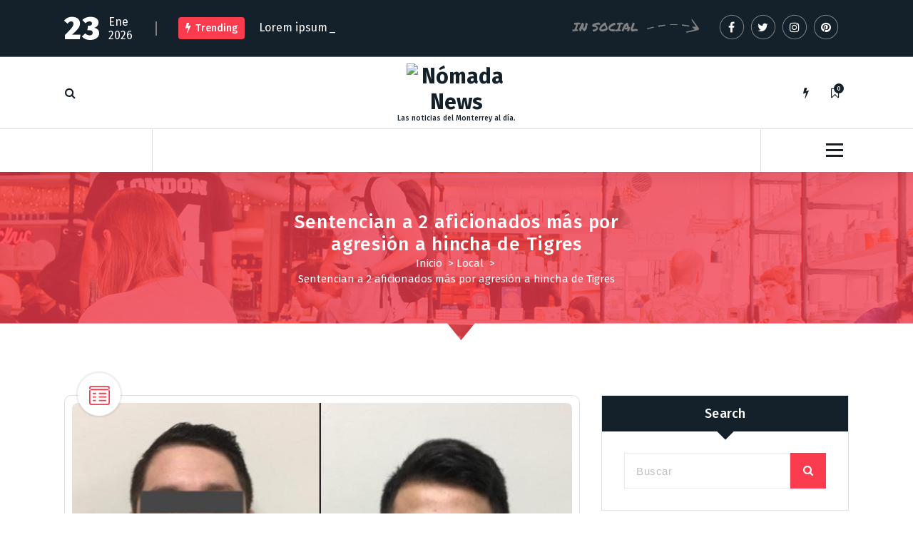

--- FILE ---
content_type: text/html; charset=UTF-8
request_url: https://www.nomada.news/local/sentencian-a-2-aficionados-mas-por-agresion-a-hincha-de-tigres/
body_size: 10738
content:
<!DOCTYPE html>
<html lang="es">
	<head>
		<meta charset="UTF-8">
		<meta name="viewport" content="width=device-width, initial-scale=1">
		<link rel="profile" href="https://gmpg.org/xfn/11">
		
		<title>Sentencian a 2 aficionados más por agresión a hincha de Tigres &#8211; Nómada News</title>
<meta name='robots' content='max-image-preview:large' />
<link rel='dns-prefetch' href='//fonts.googleapis.com' />
<link rel="alternate" type="application/rss+xml" title="Nómada News &raquo; Feed" href="https://www.nomada.news/feed/" />
<link rel="alternate" type="application/rss+xml" title="Nómada News &raquo; RSS de los comentarios" href="https://www.nomada.news/comments/feed/" />
<link rel="alternate" title="oEmbed (JSON)" type="application/json+oembed" href="https://www.nomada.news/wp-json/oembed/1.0/embed?url=https%3A%2F%2Fwww.nomada.news%2Flocal%2Fsentencian-a-2-aficionados-mas-por-agresion-a-hincha-de-tigres%2F" />
<link rel="alternate" title="oEmbed (XML)" type="text/xml+oembed" href="https://www.nomada.news/wp-json/oembed/1.0/embed?url=https%3A%2F%2Fwww.nomada.news%2Flocal%2Fsentencian-a-2-aficionados-mas-por-agresion-a-hincha-de-tigres%2F&#038;format=xml" />
<style id='wp-img-auto-sizes-contain-inline-css' type='text/css'>
img:is([sizes=auto i],[sizes^="auto," i]){contain-intrinsic-size:3000px 1500px}
/*# sourceURL=wp-img-auto-sizes-contain-inline-css */
</style>
<style id='wp-emoji-styles-inline-css' type='text/css'>

	img.wp-smiley, img.emoji {
		display: inline !important;
		border: none !important;
		box-shadow: none !important;
		height: 1em !important;
		width: 1em !important;
		margin: 0 0.07em !important;
		vertical-align: -0.1em !important;
		background: none !important;
		padding: 0 !important;
	}
/*# sourceURL=wp-emoji-styles-inline-css */
</style>
<style id='wp-block-library-inline-css' type='text/css'>
:root{--wp-block-synced-color:#7a00df;--wp-block-synced-color--rgb:122,0,223;--wp-bound-block-color:var(--wp-block-synced-color);--wp-editor-canvas-background:#ddd;--wp-admin-theme-color:#007cba;--wp-admin-theme-color--rgb:0,124,186;--wp-admin-theme-color-darker-10:#006ba1;--wp-admin-theme-color-darker-10--rgb:0,107,160.5;--wp-admin-theme-color-darker-20:#005a87;--wp-admin-theme-color-darker-20--rgb:0,90,135;--wp-admin-border-width-focus:2px}@media (min-resolution:192dpi){:root{--wp-admin-border-width-focus:1.5px}}.wp-element-button{cursor:pointer}:root .has-very-light-gray-background-color{background-color:#eee}:root .has-very-dark-gray-background-color{background-color:#313131}:root .has-very-light-gray-color{color:#eee}:root .has-very-dark-gray-color{color:#313131}:root .has-vivid-green-cyan-to-vivid-cyan-blue-gradient-background{background:linear-gradient(135deg,#00d084,#0693e3)}:root .has-purple-crush-gradient-background{background:linear-gradient(135deg,#34e2e4,#4721fb 50%,#ab1dfe)}:root .has-hazy-dawn-gradient-background{background:linear-gradient(135deg,#faaca8,#dad0ec)}:root .has-subdued-olive-gradient-background{background:linear-gradient(135deg,#fafae1,#67a671)}:root .has-atomic-cream-gradient-background{background:linear-gradient(135deg,#fdd79a,#004a59)}:root .has-nightshade-gradient-background{background:linear-gradient(135deg,#330968,#31cdcf)}:root .has-midnight-gradient-background{background:linear-gradient(135deg,#020381,#2874fc)}:root{--wp--preset--font-size--normal:16px;--wp--preset--font-size--huge:42px}.has-regular-font-size{font-size:1em}.has-larger-font-size{font-size:2.625em}.has-normal-font-size{font-size:var(--wp--preset--font-size--normal)}.has-huge-font-size{font-size:var(--wp--preset--font-size--huge)}.has-text-align-center{text-align:center}.has-text-align-left{text-align:left}.has-text-align-right{text-align:right}.has-fit-text{white-space:nowrap!important}#end-resizable-editor-section{display:none}.aligncenter{clear:both}.items-justified-left{justify-content:flex-start}.items-justified-center{justify-content:center}.items-justified-right{justify-content:flex-end}.items-justified-space-between{justify-content:space-between}.screen-reader-text{border:0;clip-path:inset(50%);height:1px;margin:-1px;overflow:hidden;padding:0;position:absolute;width:1px;word-wrap:normal!important}.screen-reader-text:focus{background-color:#ddd;clip-path:none;color:#444;display:block;font-size:1em;height:auto;left:5px;line-height:normal;padding:15px 23px 14px;text-decoration:none;top:5px;width:auto;z-index:100000}html :where(.has-border-color){border-style:solid}html :where([style*=border-top-color]){border-top-style:solid}html :where([style*=border-right-color]){border-right-style:solid}html :where([style*=border-bottom-color]){border-bottom-style:solid}html :where([style*=border-left-color]){border-left-style:solid}html :where([style*=border-width]){border-style:solid}html :where([style*=border-top-width]){border-top-style:solid}html :where([style*=border-right-width]){border-right-style:solid}html :where([style*=border-bottom-width]){border-bottom-style:solid}html :where([style*=border-left-width]){border-left-style:solid}html :where(img[class*=wp-image-]){height:auto;max-width:100%}:where(figure){margin:0 0 1em}html :where(.is-position-sticky){--wp-admin--admin-bar--position-offset:var(--wp-admin--admin-bar--height,0px)}@media screen and (max-width:600px){html :where(.is-position-sticky){--wp-admin--admin-bar--position-offset:0px}}

/*# sourceURL=wp-block-library-inline-css */
</style><style id='global-styles-inline-css' type='text/css'>
:root{--wp--preset--aspect-ratio--square: 1;--wp--preset--aspect-ratio--4-3: 4/3;--wp--preset--aspect-ratio--3-4: 3/4;--wp--preset--aspect-ratio--3-2: 3/2;--wp--preset--aspect-ratio--2-3: 2/3;--wp--preset--aspect-ratio--16-9: 16/9;--wp--preset--aspect-ratio--9-16: 9/16;--wp--preset--color--black: #000000;--wp--preset--color--cyan-bluish-gray: #abb8c3;--wp--preset--color--white: #ffffff;--wp--preset--color--pale-pink: #f78da7;--wp--preset--color--vivid-red: #cf2e2e;--wp--preset--color--luminous-vivid-orange: #ff6900;--wp--preset--color--luminous-vivid-amber: #fcb900;--wp--preset--color--light-green-cyan: #7bdcb5;--wp--preset--color--vivid-green-cyan: #00d084;--wp--preset--color--pale-cyan-blue: #8ed1fc;--wp--preset--color--vivid-cyan-blue: #0693e3;--wp--preset--color--vivid-purple: #9b51e0;--wp--preset--gradient--vivid-cyan-blue-to-vivid-purple: linear-gradient(135deg,rgb(6,147,227) 0%,rgb(155,81,224) 100%);--wp--preset--gradient--light-green-cyan-to-vivid-green-cyan: linear-gradient(135deg,rgb(122,220,180) 0%,rgb(0,208,130) 100%);--wp--preset--gradient--luminous-vivid-amber-to-luminous-vivid-orange: linear-gradient(135deg,rgb(252,185,0) 0%,rgb(255,105,0) 100%);--wp--preset--gradient--luminous-vivid-orange-to-vivid-red: linear-gradient(135deg,rgb(255,105,0) 0%,rgb(207,46,46) 100%);--wp--preset--gradient--very-light-gray-to-cyan-bluish-gray: linear-gradient(135deg,rgb(238,238,238) 0%,rgb(169,184,195) 100%);--wp--preset--gradient--cool-to-warm-spectrum: linear-gradient(135deg,rgb(74,234,220) 0%,rgb(151,120,209) 20%,rgb(207,42,186) 40%,rgb(238,44,130) 60%,rgb(251,105,98) 80%,rgb(254,248,76) 100%);--wp--preset--gradient--blush-light-purple: linear-gradient(135deg,rgb(255,206,236) 0%,rgb(152,150,240) 100%);--wp--preset--gradient--blush-bordeaux: linear-gradient(135deg,rgb(254,205,165) 0%,rgb(254,45,45) 50%,rgb(107,0,62) 100%);--wp--preset--gradient--luminous-dusk: linear-gradient(135deg,rgb(255,203,112) 0%,rgb(199,81,192) 50%,rgb(65,88,208) 100%);--wp--preset--gradient--pale-ocean: linear-gradient(135deg,rgb(255,245,203) 0%,rgb(182,227,212) 50%,rgb(51,167,181) 100%);--wp--preset--gradient--electric-grass: linear-gradient(135deg,rgb(202,248,128) 0%,rgb(113,206,126) 100%);--wp--preset--gradient--midnight: linear-gradient(135deg,rgb(2,3,129) 0%,rgb(40,116,252) 100%);--wp--preset--font-size--small: 13px;--wp--preset--font-size--medium: 20px;--wp--preset--font-size--large: 36px;--wp--preset--font-size--x-large: 42px;--wp--preset--spacing--20: 0.44rem;--wp--preset--spacing--30: 0.67rem;--wp--preset--spacing--40: 1rem;--wp--preset--spacing--50: 1.5rem;--wp--preset--spacing--60: 2.25rem;--wp--preset--spacing--70: 3.38rem;--wp--preset--spacing--80: 5.06rem;--wp--preset--shadow--natural: 6px 6px 9px rgba(0, 0, 0, 0.2);--wp--preset--shadow--deep: 12px 12px 50px rgba(0, 0, 0, 0.4);--wp--preset--shadow--sharp: 6px 6px 0px rgba(0, 0, 0, 0.2);--wp--preset--shadow--outlined: 6px 6px 0px -3px rgb(255, 255, 255), 6px 6px rgb(0, 0, 0);--wp--preset--shadow--crisp: 6px 6px 0px rgb(0, 0, 0);}:where(.is-layout-flex){gap: 0.5em;}:where(.is-layout-grid){gap: 0.5em;}body .is-layout-flex{display: flex;}.is-layout-flex{flex-wrap: wrap;align-items: center;}.is-layout-flex > :is(*, div){margin: 0;}body .is-layout-grid{display: grid;}.is-layout-grid > :is(*, div){margin: 0;}:where(.wp-block-columns.is-layout-flex){gap: 2em;}:where(.wp-block-columns.is-layout-grid){gap: 2em;}:where(.wp-block-post-template.is-layout-flex){gap: 1.25em;}:where(.wp-block-post-template.is-layout-grid){gap: 1.25em;}.has-black-color{color: var(--wp--preset--color--black) !important;}.has-cyan-bluish-gray-color{color: var(--wp--preset--color--cyan-bluish-gray) !important;}.has-white-color{color: var(--wp--preset--color--white) !important;}.has-pale-pink-color{color: var(--wp--preset--color--pale-pink) !important;}.has-vivid-red-color{color: var(--wp--preset--color--vivid-red) !important;}.has-luminous-vivid-orange-color{color: var(--wp--preset--color--luminous-vivid-orange) !important;}.has-luminous-vivid-amber-color{color: var(--wp--preset--color--luminous-vivid-amber) !important;}.has-light-green-cyan-color{color: var(--wp--preset--color--light-green-cyan) !important;}.has-vivid-green-cyan-color{color: var(--wp--preset--color--vivid-green-cyan) !important;}.has-pale-cyan-blue-color{color: var(--wp--preset--color--pale-cyan-blue) !important;}.has-vivid-cyan-blue-color{color: var(--wp--preset--color--vivid-cyan-blue) !important;}.has-vivid-purple-color{color: var(--wp--preset--color--vivid-purple) !important;}.has-black-background-color{background-color: var(--wp--preset--color--black) !important;}.has-cyan-bluish-gray-background-color{background-color: var(--wp--preset--color--cyan-bluish-gray) !important;}.has-white-background-color{background-color: var(--wp--preset--color--white) !important;}.has-pale-pink-background-color{background-color: var(--wp--preset--color--pale-pink) !important;}.has-vivid-red-background-color{background-color: var(--wp--preset--color--vivid-red) !important;}.has-luminous-vivid-orange-background-color{background-color: var(--wp--preset--color--luminous-vivid-orange) !important;}.has-luminous-vivid-amber-background-color{background-color: var(--wp--preset--color--luminous-vivid-amber) !important;}.has-light-green-cyan-background-color{background-color: var(--wp--preset--color--light-green-cyan) !important;}.has-vivid-green-cyan-background-color{background-color: var(--wp--preset--color--vivid-green-cyan) !important;}.has-pale-cyan-blue-background-color{background-color: var(--wp--preset--color--pale-cyan-blue) !important;}.has-vivid-cyan-blue-background-color{background-color: var(--wp--preset--color--vivid-cyan-blue) !important;}.has-vivid-purple-background-color{background-color: var(--wp--preset--color--vivid-purple) !important;}.has-black-border-color{border-color: var(--wp--preset--color--black) !important;}.has-cyan-bluish-gray-border-color{border-color: var(--wp--preset--color--cyan-bluish-gray) !important;}.has-white-border-color{border-color: var(--wp--preset--color--white) !important;}.has-pale-pink-border-color{border-color: var(--wp--preset--color--pale-pink) !important;}.has-vivid-red-border-color{border-color: var(--wp--preset--color--vivid-red) !important;}.has-luminous-vivid-orange-border-color{border-color: var(--wp--preset--color--luminous-vivid-orange) !important;}.has-luminous-vivid-amber-border-color{border-color: var(--wp--preset--color--luminous-vivid-amber) !important;}.has-light-green-cyan-border-color{border-color: var(--wp--preset--color--light-green-cyan) !important;}.has-vivid-green-cyan-border-color{border-color: var(--wp--preset--color--vivid-green-cyan) !important;}.has-pale-cyan-blue-border-color{border-color: var(--wp--preset--color--pale-cyan-blue) !important;}.has-vivid-cyan-blue-border-color{border-color: var(--wp--preset--color--vivid-cyan-blue) !important;}.has-vivid-purple-border-color{border-color: var(--wp--preset--color--vivid-purple) !important;}.has-vivid-cyan-blue-to-vivid-purple-gradient-background{background: var(--wp--preset--gradient--vivid-cyan-blue-to-vivid-purple) !important;}.has-light-green-cyan-to-vivid-green-cyan-gradient-background{background: var(--wp--preset--gradient--light-green-cyan-to-vivid-green-cyan) !important;}.has-luminous-vivid-amber-to-luminous-vivid-orange-gradient-background{background: var(--wp--preset--gradient--luminous-vivid-amber-to-luminous-vivid-orange) !important;}.has-luminous-vivid-orange-to-vivid-red-gradient-background{background: var(--wp--preset--gradient--luminous-vivid-orange-to-vivid-red) !important;}.has-very-light-gray-to-cyan-bluish-gray-gradient-background{background: var(--wp--preset--gradient--very-light-gray-to-cyan-bluish-gray) !important;}.has-cool-to-warm-spectrum-gradient-background{background: var(--wp--preset--gradient--cool-to-warm-spectrum) !important;}.has-blush-light-purple-gradient-background{background: var(--wp--preset--gradient--blush-light-purple) !important;}.has-blush-bordeaux-gradient-background{background: var(--wp--preset--gradient--blush-bordeaux) !important;}.has-luminous-dusk-gradient-background{background: var(--wp--preset--gradient--luminous-dusk) !important;}.has-pale-ocean-gradient-background{background: var(--wp--preset--gradient--pale-ocean) !important;}.has-electric-grass-gradient-background{background: var(--wp--preset--gradient--electric-grass) !important;}.has-midnight-gradient-background{background: var(--wp--preset--gradient--midnight) !important;}.has-small-font-size{font-size: var(--wp--preset--font-size--small) !important;}.has-medium-font-size{font-size: var(--wp--preset--font-size--medium) !important;}.has-large-font-size{font-size: var(--wp--preset--font-size--large) !important;}.has-x-large-font-size{font-size: var(--wp--preset--font-size--x-large) !important;}
/*# sourceURL=global-styles-inline-css */
</style>

<style id='classic-theme-styles-inline-css' type='text/css'>
/*! This file is auto-generated */
.wp-block-button__link{color:#fff;background-color:#32373c;border-radius:9999px;box-shadow:none;text-decoration:none;padding:calc(.667em + 2px) calc(1.333em + 2px);font-size:1.125em}.wp-block-file__button{background:#32373c;color:#fff;text-decoration:none}
/*# sourceURL=/wp-includes/css/classic-themes.min.css */
</style>
<link rel='stylesheet' id='fiona-blog-front-widget-css-css' href='https://www.nomada.news/wp-content/plugins/clever-fox/inc/fiona-blog/widgets/assets/css/widget.css?ver=0.0' type='text/css' media='all' />
<link rel='stylesheet' id='font-awesome-css' href='https://www.nomada.news/wp-content/themes/fiona-blog/assets/css/fonts/font-awesome/css/font-awesome.min.css?ver=4.6.3' type='text/css' media='all' />
<link rel='stylesheet' id='tiny-slider-css' href='https://www.nomada.news/wp-content/themes/fiona-blog/assets/css/tiny-slider.css?ver=6.9' type='text/css' media='all' />
<link rel='stylesheet' id='fiona-blog-editor-style-css' href='https://www.nomada.news/wp-content/themes/fiona-blog/assets/css/editor-style.css?ver=6.9' type='text/css' media='all' />
<link rel='stylesheet' id='fiona-blog-default-css' href='https://www.nomada.news/wp-content/themes/fiona-blog/assets/css/color/default.css?ver=6.9' type='text/css' media='all' />
<link rel='stylesheet' id='fiona-blog-theme-css-css' href='https://www.nomada.news/wp-content/themes/fiona-blog/assets/css/theme.css?ver=6.9' type='text/css' media='all' />
<link rel='stylesheet' id='fiona-blog-menus-css' href='https://www.nomada.news/wp-content/themes/fiona-blog/assets/css/menu.css?ver=6.9' type='text/css' media='all' />
<link rel='stylesheet' id='fiona-blog-widgets-css' href='https://www.nomada.news/wp-content/themes/fiona-blog/assets/css/widgets.css?ver=6.9' type='text/css' media='all' />
<link rel='stylesheet' id='fiona-blog-main-css' href='https://www.nomada.news/wp-content/themes/fiona-blog/assets/css/main.css?ver=6.9' type='text/css' media='all' />
<link rel='stylesheet' id='fiona-blog-media-query-css' href='https://www.nomada.news/wp-content/themes/fiona-blog/assets/css/responsive.css?ver=6.9' type='text/css' media='all' />
<link rel='stylesheet' id='fiona-blog-woocommerce-css' href='https://www.nomada.news/wp-content/themes/fiona-blog/assets/css/woo.css?ver=6.9' type='text/css' media='all' />
<link rel='stylesheet' id='fiona-blog-style-css' href='https://www.nomada.news/wp-content/themes/fiona-blog/style.css?ver=6.9' type='text/css' media='all' />
<style id='fiona-blog-style-inline-css' type='text/css'>
.breadcrumb-content {
					min-height: 236px;
				}
.breadcrumb-area {
					background-image: url(https://www.nomada.news/wp-content/themes/fiona-blog/assets/images/bg/breadcrumbg.jpg);
					background-attachment: scroll;
				}

.logo img, .mobile-logo img {
					max-width: 140px;
				}
 body{ 
			font-size: 15px;
			line-height: 1.5;
			text-transform: inherit;
			font-style: inherit;
		}
 h1{ 
				font-size: px;
				line-height: ;
				text-transform: inherit;
				font-style: inherit;
			}
 h2{ 
				font-size: px;
				line-height: ;
				text-transform: inherit;
				font-style: inherit;
			}
 h3{ 
				font-size: px;
				line-height: ;
				text-transform: inherit;
				font-style: inherit;
			}
 h4{ 
				font-size: px;
				line-height: ;
				text-transform: inherit;
				font-style: inherit;
			}
 h5{ 
				font-size: px;
				line-height: ;
				text-transform: inherit;
				font-style: inherit;
			}
 h6{ 
				font-size: px;
				line-height: ;
				text-transform: inherit;
				font-style: inherit;
			}
.theme-slider:after {
					opacity: 0.5;
					background: #000000;
				}

/*# sourceURL=fiona-blog-style-inline-css */
</style>
<link rel='stylesheet' id='fiona-blog-fonts-css' href='//fonts.googleapis.com/css?family=Poppins%3A300%2C300i%2C400%2C400i%2C500%2C500i%2C600%2C600i%2C700%2C700i%2C800%2C800i%2C900%2C900i&#038;subset=latin%2Clatin-ext' type='text/css' media='all' />
<link rel='stylesheet' id='animate-css' href='https://www.nomada.news/wp-content/plugins/clever-fox/inc/assets/css/animate.css?ver=3.5.2' type='text/css' media='all' />
<script type="text/javascript" src="https://www.nomada.news/wp-content/themes/fiona-blog/assets/js/tiny-slider.js?ver=6.9" id="tiny-slider-js"></script>
<script type="text/javascript" src="https://www.nomada.news/wp-includes/js/jquery/jquery.min.js?ver=3.7.1" id="jquery-core-js"></script>
<script type="text/javascript" src="https://www.nomada.news/wp-includes/js/jquery/jquery-migrate.min.js?ver=3.4.1" id="jquery-migrate-js"></script>
<link rel="https://api.w.org/" href="https://www.nomada.news/wp-json/" /><link rel="alternate" title="JSON" type="application/json" href="https://www.nomada.news/wp-json/wp/v2/posts/15649" /><link rel="EditURI" type="application/rsd+xml" title="RSD" href="https://www.nomada.news/xmlrpc.php?rsd" />
<meta name="generator" content="WordPress 6.9" />
<link rel="canonical" href="https://www.nomada.news/local/sentencian-a-2-aficionados-mas-por-agresion-a-hincha-de-tigres/" />
<link rel='shortlink' href='https://www.nomada.news/?p=15649' />
	<style type="text/css">
			body .header h4.site-title,
		body .header p.site-description {
			color: #14212a;
		}
		</style>
		</head>
<body class="wp-singular post-template-default single single-post postid-15649 single-format-standard wp-custom-logo wp-theme-fiona-blog group-blog">

	<div id="page" class="site">
		<a class="skip-link screen-reader-text" href="#content">Saltar al contenido</a>
	
	<header id="header-section" class="header header-one">
        <!--===// Start: Header Above
        =================================-->
			
		<div id="above-header" class="header-above-info d-av-block d-none wow fadeInDown">
			<div class="header-widget">
				<div class="av-container">
					<div class="av-columns-area">
						<div class="av-column-7">
							<div class="widget-left text-av-left text-center">
								<aside class="widget widget_text">
									<div class="trending-box">
																					<div class="trending-date">
												<span class="t-day">23</span><span class="t-all">Ene 2026</span>											</div>
																					<hr class="trending-border">
											<div class="trending">
												<h3><i class="fa fa-flash"></i>Trending</h3>
												<div class="text-sliding breaking-news">            
													<span class="typewrite" data-period="2000" data-type='[ "Lorem ipsum dolor sit amet consectetur" ]'></span><span class="wrap"></span>
												</div>
											</div>
											
									</div>
								</aside>
							</div>
						</div>
							<div class="av-column-5">
								<div class="widget-right text-av-right text-center"> 
																			<aside class="widget widget_social_widget">
											<h2>IN SOCIAL</h2>
											<ul>
																									<li><a href="#"><i class="fa fa-facebook"></i><svg class="round-svg-circle"><circle cx="50%" cy="50%" r="49%"></circle><circle cx="50%" cy="50%" r="49%"></circle></svg></a></li>
																									<li><a href="#"><i class="fa fa-twitter"></i><svg class="round-svg-circle"><circle cx="50%" cy="50%" r="49%"></circle><circle cx="50%" cy="50%" r="49%"></circle></svg></a></li>
																									<li><a href="#"><i class="fa fa-instagram"></i><svg class="round-svg-circle"><circle cx="50%" cy="50%" r="49%"></circle><circle cx="50%" cy="50%" r="49%"></circle></svg></a></li>
																									<li><a href="#"><i class="fa fa-pinterest"></i><svg class="round-svg-circle"><circle cx="50%" cy="50%" r="49%"></circle><circle cx="50%" cy="50%" r="49%"></circle></svg></a></li>
																							</ul>
										</aside>
																	</div>	
							</div>
					</div>
				</div>
			</div>
		</div>
		
        <!--===// End: Header Top
        =================================-->  
		<!-- Header Widget Info -->
	    <div class="header-widget-info d-none d-av-block">
	        <div class="av-container">
	            <div class="header-wrapper">                
	                <div class="flex-fill">
	                    <div class="header-info">
	                        <div class="header-item widget-left">
	                        	<div class="menu-right">
		                            <ul class="header-wrap-right">
	                                	                                    <li class="search-button">
	                                        <button id="view-search-btn" class="header-search-toggle"><i class="fa fa-search"></i></button>
											<!-- Quik search -->
											<div class="view-search-btn header-search-popup">
												<div class="search-overlay-layer"></div>
												<form method="get" class="search-form" action="https://www.nomada.news/" aria-label="Búsqueda del sitio">
													<span class="screen-reader-text">Buscar:</span>
													<input type="search" class="search-field header-search-field" placeholder="Teclea Para Buscar" name="s" id="popfocus" value="" autofocus>
													<button type="submit" class="search-submit"><i class="fa fa-search"></i></button>
												</form>
												<button type="button" class="close-style header-search-close"></button>
											</div>
											<!-- / -->
										</li>  
																			</ul>
	                            </div>
	                        </div>
	                    </div>
	                </div>
	                <div class="flex-fill">
	                    <div class="logo text-center">
			                <a href="https://www.nomada.news/" class="custom-logo-link" rel="home"><img src="https://www.nomada.news/wp-content/uploads/2024/02/logo.png" class="custom-logo" alt="Nómada News" decoding="async" /></a>																<p class="site-description">Las noticias del Monterrey al día.</p>
										            </div>
	                </div>
	                <div class="flex-fill">
	                    <div class="header-info">
	                        <div class="header-item widget-right">
	                            <div class="menu-right">
	                                <ul class="header-wrap-right">
											                                	<li class="flash-toolkit-list">
											<aside class="flash-toolkit">
												<button type="button" class="flash-hover"><i class="fa fa-flash"></i></button>
											</aside>
										</li>
											                                	<li class="bookmark-toolkit-list">
											<aside class="bookmark-toolkit">
												<a href="https://www.nomada.news/wp-admin/" class="bookmark-hover"><i class="fa fa-bookmark-o"></i><span class="bookmark-total">0</span></a>
												<ul>
													<li><a href="https://www.nomada.news/wp-admin/">Entra para agregar posts a tu lista para leer después</a></li>
												</ul>
											</aside>
										</li>
											                                </ul>
	                            </div>
	                        </div>
	                    </div>
	                </div>
	            </div>
	        </div>
	    </div>
	    <!-- / -->

        <div class="navigator-wrapper">
	        <!--===// Start: Mobile Toggle
	        =================================-->
	        <div class="theme-mobile-nav sticky-nav "> 
	            <div class="av-container">
	                <div class="av-columns-area">
	                    <div class="av-column-12">
	                        <div class="theme-mobile-menu">
	                        	<div class="mobile-logo">
	                            	<div class="logo">
										<a href="https://www.nomada.news/" class="custom-logo-link" rel="home"><img src="https://www.nomada.news/wp-content/uploads/2024/02/logo.png" class="custom-logo" alt="Nómada News" decoding="async" /></a>																						<p class="site-description">Las noticias del Monterrey al día.</p>
										 									</div>
	                            </div>
	                            <div class="menu-toggle-wrap">
	                            	<div class="mobile-menu-right"></div>
									<div class="hamburger-menu">
										<button type="button" class="menu-toggle">
											<div class="top-bun"></div>
											<div class="meat"></div>
											<div class="bottom-bun"></div>
										</button>
									</div>
								</div>
	                            <div id="mobile-m" class="mobile-menu">
	                                <button type="button" class="header-close-menu close-style"></button>
	                            </div>
	                            <div class="headtop-mobi">
	                                <div class="header-toggle"><button type="button" class="header-above-toggle"><span></span></button></div>
									<div id="mob-h-top" class="mobi-head-top"></div>
								</div>
	                        </div>
	                    </div>
	                </div>
	            </div>        
	        </div>
	        <!--===// End: Mobile Toggle
	        =================================-->

	        <!--===// Start: Navigation
	        =================================-->
	        <div class="nav-area d-none d-av-block">
	        	<div class="navbar-area sticky-nav ">
		            <div class="av-container">
		                <div class="av-columns-area">
		                	<div class="theme-menu-left my-auto">
		                		<div class="menu-right">
		                			<ul class="header-wrap-right">
		                                																			</ul>
	                            </div>
		                	</div>
		                    <div class="theme-menu-center my-auto px-0">
		                        <div class="theme-menu">
		                            <nav class="menubar">
		                                                  
		                            </nav>
		                        </div>
		                    </div>
		                    <div class="theme-menu-right my-auto">
																<div class="menu-right">
	                                <ul class="header-wrap-right">
																															<li class="about-toggle-list">
												<div class="hamburger-menu">
													<button type="button" class="about-toggle">
														<div class="top-bun"></div>
														<div class="meat"></div>
														<div class="bottom-bun"></div>
													</button>
												</div>
											</li>
											                                </ul>
	                            </div>
	                        </div>
		                </div>
		            </div>
		        </div>
	        </div>
	        <!--===// End:  Navigation
	        =================================-->
	    </div>
	    
		<!-- Author Popup -->
		<div class="author-popup">
			<div class="author-overlay-layer"></div>
		    <div class="author-div">
				<div class="author-anim">
					<button type="button" class="close-style author-close"></button>
					<div class="author-content">
		       								</div>
				</div>
		    </div>
		</div>
		<!-- / -->
    </header>
    <!-- End: Header
    =================================-->
<section id="breadcrumb-section" class="breadcrumb-area breadcrumb-center">
	<div class="av-container">
		<div class="av-columns-area">
			<div class="av-column-12">
				<div class="breadcrumb-content">
					<div class="breadcrumb-heading">
						<h2>
							Sentencian a 2 aficionados más por agresión a hincha de Tigres						</h2>
					</div>
					<ol class="breadcrumb-list">
						<li><a href="https://www.nomada.news">Inicio</a> &nbsp&gt;&nbsp<a href="https://www.nomada.news/category/local/">Local</a> &nbsp&gt;&nbsp<li class="active">Sentencian a 2 aficionados más por agresión a hincha de Tigres</li></li>					</ol>	
				</div>                    
			</div>
		</div>
	</div> <!-- container -->
</section>
	
	<div id="content" class="fiona-blog-content">
	<section id="blog-section" class="blog-section av-py-default">
	<div class="av-container">
		<div class="av-columns-area">
			<div id="av-primary-content" class="av-column-8 av-pb-default av-pt-default wow fadeInUp">
															<article id="post-15649" class="post-items post-filter mb-6 post-15649 post type-post status-publish format-standard has-post-thumbnail hentry category-local tag-clasico tag-rayados tag-tigres">
			<span class="post-format">
			<div class="post-shape">
				<div class="postIconFill"></div>
						
			<div class="post-icon">
				<svg xmlns="http://www.w3.org/2000/svg" width="29" height="27"><path d="M8.847 11.66h-3.02a.92.92 0 010-1.84h3.02a.92.92 0 010 1.84zm14.5 0h-9.062a.92.92 0 010-1.84h9.062a.92.92 0 01.001 1.84zm-14.5 4.91h-3.02a.925.925 0 010-1.85h3.02a.925.925 0 010 1.85zm14.5 0h-9.062a.925.925 0 010-1.85h9.062a.925.925 0 01.001 1.85zm-14.5 4.9h-3.02a.92.92 0 010-1.84h3.02a.92.92 0 010 1.84zm14.5 0h-9.062a.92.92 0 010-1.84h9.062a.92.92 0 01.001 1.84zM25.676 27H3.321a3.357 3.357 0 01-3.322-3.38V3.37A3.348 3.348 0 013.321 0h22.356A3.349 3.349 0 0129 3.37v20.25A3.358 3.358 0 0125.677 27zM3.32 1.84a1.525 1.525 0 00-1.51 1.53v20.25a1.527 1.527 0 001.51 1.54h22.356a1.527 1.527 0 001.51-1.54V3.37a1.525 1.525 0 00-1.51-1.53H3.321zm24.772 4.29H.905a.92.92 0 010-1.84h27.188a.92.92 0 010 1.84z" fill="var(--sp-primary)" fill-rule="evenodd"/></svg>
		   	</div>
			
					</div>
		</span>
		
		<figure class="post-image-figure">
		<div class="post-image">
			<img width="1000" height="600" src="https://www.nomada.news/wp-content/uploads/2019/09/tigres-rayados.jpg" class="attachment-post-thumbnail size-post-thumbnail wp-post-image" alt="tigres-rayados-clasico" decoding="async" fetchpriority="high" srcset="https://www.nomada.news/wp-content/uploads/2019/09/tigres-rayados.jpg 1000w, https://www.nomada.news/wp-content/uploads/2019/09/tigres-rayados-300x180.jpg 300w, https://www.nomada.news/wp-content/uploads/2019/09/tigres-rayados-768x461.jpg 768w, https://www.nomada.news/wp-content/uploads/2019/09/tigres-rayados-696x418.jpg 696w, https://www.nomada.news/wp-content/uploads/2019/09/tigres-rayados-700x420.jpg 700w" sizes="(max-width: 1000px) 100vw, 1000px" />		</div>
	</figure>
		<div class="post-content post-padding">
				<div class="post-meta">								
			<span class="post-list">
				<ul class="post-categories">
											<li><a href=""><i class="fa 	fa-folder-open"></i><a href="https://www.nomada.news/category/local/" rel="category tag">Local</a></a></li>
						
											<li><a href=""><i class="fa fa-tag"></i><a href="https://www.nomada.news/tag/clasico/" rel="tag">Clásico</a>, <a href="https://www.nomada.news/tag/rayados/" rel="tag">Rayados</a>, <a href="https://www.nomada.news/tag/tigres/" rel="tag">Tigres</a></a></li>
									</ul>
			</span>
							<span class="posted-on post-date">
					<a href="https://www.nomada.news/2019/09/"><span>30</span>Sep</a>
				</span>
					
		</div>
		<h5 class="post-title">Sentencian a 2 aficionados más por agresión a hincha de Tigres</h5><p>Este fin de semana fueron sentenciados los hermanos <strong>Alan Aarón y Ángel David García Gutiérrez</strong>, por su participación en la <a href="http://www.nomada.news/uncategorized/clasico-117-se-mancha-de-sangre/" rel="noopener" target="_blank">brutal agresión contra un aficionado de Tigres</a>, ocurrida el 23 de septiembre del año pasado, previo al <strong>Clásico Regio 117</strong>.</p>
<p>Cabe señalar que <strong>ambos se entregaron</strong> a las autoridades la semana pasada y solicitaron un juicio abreviado, tras el cual recibieron una<strong> pena de 4 años y 3 meses de cárcel y el pago de 400 mil pesos como reparación del daño</strong> (suma que ya pagaron), al ser encontrados culpables del delito de h<strong>omicidio calificado en grado de tentativa en modalidad de pandilla</strong>.</p>
<p><img decoding="async" src="http://www.nomada.news/wp-content/uploads/2019/09/clasico-regio-violencia-tigres-rayados.jpg" alt="clasico-regio-violencia-tigres-rayados" width="1000" height="600" class="alignnone size-full wp-image-15305" srcset="https://www.nomada.news/wp-content/uploads/2019/09/clasico-regio-violencia-tigres-rayados.jpg 1000w, https://www.nomada.news/wp-content/uploads/2019/09/clasico-regio-violencia-tigres-rayados-300x180.jpg 300w, https://www.nomada.news/wp-content/uploads/2019/09/clasico-regio-violencia-tigres-rayados-768x461.jpg 768w, https://www.nomada.news/wp-content/uploads/2019/09/clasico-regio-violencia-tigres-rayados-696x418.jpg 696w, https://www.nomada.news/wp-content/uploads/2019/09/clasico-regio-violencia-tigres-rayados-700x420.jpg 700w" sizes="(max-width: 1000px) 100vw, 1000px" /></p>
<p><strong>Te puede interesar: </strong><a href="http://www.nomada.news/historias/a-12-anos-de-la-inauguracion-del-paseo-santa-lucia/" rel="noopener" target="_blank">A 12 años de la inauguración del Paseo Santa Lucía</a></p>
<p>El detalle es que los dos sentenciados estarán en arraigo domiciliario mientras se concreta la pena, ya que el juez tomó en cuenta que ya pagaron la reparación del daño, no tienen antecedentes penales y que ellos mismos se entregaron a las autoridades, por lo que les otorgó este beneficio.</p>
<p>Cabe recordar que fue el <strong>23 de septiembre</strong> del año pasado cuando se dio este incidente en la Avenida Aztlán, luego de que porras de Tigres y Rayados que viajaban en autobuses al <strong>Estadio Universitario</strong> se toparon y desataron una riña campal.</p>
<p><img decoding="async" src="http://www.nomada.news/wp-content/uploads/2019/09/el-momento-de-la-agresion.jpg" alt="el-momento-de-la-agresion" width="958" height="596" class="alignnone size-full wp-image-15651" srcset="https://www.nomada.news/wp-content/uploads/2019/09/el-momento-de-la-agresion.jpg 958w, https://www.nomada.news/wp-content/uploads/2019/09/el-momento-de-la-agresion-300x187.jpg 300w, https://www.nomada.news/wp-content/uploads/2019/09/el-momento-de-la-agresion-768x478.jpg 768w, https://www.nomada.news/wp-content/uploads/2019/09/el-momento-de-la-agresion-356x220.jpg 356w, https://www.nomada.news/wp-content/uploads/2019/09/el-momento-de-la-agresion-696x433.jpg 696w, https://www.nomada.news/wp-content/uploads/2019/09/el-momento-de-la-agresion-675x420.jpg 675w" sizes="(max-width: 958px) 100vw, 958px" /></p>
<p>Te recomendamos: <a href="http://www.nomada.news/historias/cuando-el-hijo-de-un-gobernador-de-nl-le-disparo-a-benito-juarez/" rel="noopener" target="_blank">Cuando el hijo de un gobernador de NL le disparó a Benito Juárez</a></p>
<p>Uno de los participantes, <a href="http://www.nomada.news/local/increible-recibe-alta-medica-barrista-herido-en-rina-del-clasico-regio/" rel="noopener" target="_blank">Rodolfo Manuel Palomo Gámez</a>, hincha de Tigres, resultó con fracturas de cráneo, una lesión punzocortante en tórax y otras heridas, a las cuales sobrevivió.</p>
<p>Hace apenas dos semanas fueron sentenciados <a href="http://www.nomada.news/local/sentencian-a-2-rayados-que-agredieron-a-hincha-tigre/" rel="noopener" target="_blank">otros dos participantes en esta agresión</a>.</p>
<figure id="attachment_15307" aria-describedby="caption-attachment-15307" style="width: 724px" class="wp-caption alignnone"><img loading="lazy" decoding="async" src="http://www.nomada.news/wp-content/uploads/2019/09/rodolfo-palomo.jpg" alt="rodolfo-palomo-clasico-violencia-tigres-rayados" width="724" height="500" class="size-full wp-image-15307" srcset="https://www.nomada.news/wp-content/uploads/2019/09/rodolfo-palomo.jpg 724w, https://www.nomada.news/wp-content/uploads/2019/09/rodolfo-palomo-300x207.jpg 300w, https://www.nomada.news/wp-content/uploads/2019/09/rodolfo-palomo-100x70.jpg 100w, https://www.nomada.news/wp-content/uploads/2019/09/rodolfo-palomo-218x150.jpg 218w, https://www.nomada.news/wp-content/uploads/2019/09/rodolfo-palomo-696x481.jpg 696w, https://www.nomada.news/wp-content/uploads/2019/09/rodolfo-palomo-608x420.jpg 608w" sizes="auto, (max-width: 724px) 100vw, 724px" /><figcaption id="caption-attachment-15307" class="wp-caption-text">La víctima, Rodolfo Palomo, continúa con su terapia de rehabilitación tras las heridas sufridas.</figcaption></figure>
	</div>
</article> 
													
				<div class="av-column-12">	
	<div id="comments" class="comments-area">
				</div>
</div>				</div>
			<div id="av-secondary-content" class="av-column-4 av-pt-default av-pb-default wow fadeInUp">
	<section class="sidebar">
		<aside id="search-1" class="widget widget_search"><h5 class="widget-title">Search</h5>
<form class="search-form" method="get" action="https://www.nomada.news/">
	<input type="search" placeholder="Buscar" name="s" id="s" class="av-search-field">
	<button class="av-search-submit"><i class="fa fa-search"></i></button>
</form></aside><aside id="archives-1" class="widget widget_archive"><h5 class="widget-title">Archives</h5>
			<ul>
					<li><a href='https://www.nomada.news/2023/03/'>marzo 2023</a></li>
	<li><a href='https://www.nomada.news/2023/01/'>enero 2023</a></li>
	<li><a href='https://www.nomada.news/2022/12/'>diciembre 2022</a></li>
	<li><a href='https://www.nomada.news/2022/10/'>octubre 2022</a></li>
	<li><a href='https://www.nomada.news/2022/09/'>septiembre 2022</a></li>
	<li><a href='https://www.nomada.news/2022/08/'>agosto 2022</a></li>
	<li><a href='https://www.nomada.news/2022/07/'>julio 2022</a></li>
	<li><a href='https://www.nomada.news/2022/06/'>junio 2022</a></li>
	<li><a href='https://www.nomada.news/2022/04/'>abril 2022</a></li>
	<li><a href='https://www.nomada.news/2022/03/'>marzo 2022</a></li>
	<li><a href='https://www.nomada.news/2022/01/'>enero 2022</a></li>
	<li><a href='https://www.nomada.news/2021/12/'>diciembre 2021</a></li>
	<li><a href='https://www.nomada.news/2021/11/'>noviembre 2021</a></li>
	<li><a href='https://www.nomada.news/2021/10/'>octubre 2021</a></li>
	<li><a href='https://www.nomada.news/2021/09/'>septiembre 2021</a></li>
	<li><a href='https://www.nomada.news/2021/08/'>agosto 2021</a></li>
	<li><a href='https://www.nomada.news/2021/07/'>julio 2021</a></li>
	<li><a href='https://www.nomada.news/2021/06/'>junio 2021</a></li>
	<li><a href='https://www.nomada.news/2021/05/'>mayo 2021</a></li>
	<li><a href='https://www.nomada.news/2021/04/'>abril 2021</a></li>
	<li><a href='https://www.nomada.news/2021/03/'>marzo 2021</a></li>
	<li><a href='https://www.nomada.news/2021/02/'>febrero 2021</a></li>
	<li><a href='https://www.nomada.news/2021/01/'>enero 2021</a></li>
	<li><a href='https://www.nomada.news/2020/12/'>diciembre 2020</a></li>
	<li><a href='https://www.nomada.news/2020/11/'>noviembre 2020</a></li>
	<li><a href='https://www.nomada.news/2020/10/'>octubre 2020</a></li>
	<li><a href='https://www.nomada.news/2020/09/'>septiembre 2020</a></li>
	<li><a href='https://www.nomada.news/2020/08/'>agosto 2020</a></li>
	<li><a href='https://www.nomada.news/2020/07/'>julio 2020</a></li>
	<li><a href='https://www.nomada.news/2020/06/'>junio 2020</a></li>
	<li><a href='https://www.nomada.news/2020/05/'>mayo 2020</a></li>
	<li><a href='https://www.nomada.news/2020/04/'>abril 2020</a></li>
	<li><a href='https://www.nomada.news/2020/03/'>marzo 2020</a></li>
	<li><a href='https://www.nomada.news/2020/02/'>febrero 2020</a></li>
	<li><a href='https://www.nomada.news/2020/01/'>enero 2020</a></li>
	<li><a href='https://www.nomada.news/2019/12/'>diciembre 2019</a></li>
	<li><a href='https://www.nomada.news/2019/11/'>noviembre 2019</a></li>
	<li><a href='https://www.nomada.news/2019/10/'>octubre 2019</a></li>
	<li><a href='https://www.nomada.news/2019/09/'>septiembre 2019</a></li>
	<li><a href='https://www.nomada.news/2019/08/'>agosto 2019</a></li>
	<li><a href='https://www.nomada.news/2019/07/'>julio 2019</a></li>
	<li><a href='https://www.nomada.news/2019/06/'>junio 2019</a></li>
	<li><a href='https://www.nomada.news/2019/05/'>mayo 2019</a></li>
	<li><a href='https://www.nomada.news/2019/04/'>abril 2019</a></li>
	<li><a href='https://www.nomada.news/2019/03/'>marzo 2019</a></li>
	<li><a href='https://www.nomada.news/2019/02/'>febrero 2019</a></li>
	<li><a href='https://www.nomada.news/2019/01/'>enero 2019</a></li>
	<li><a href='https://www.nomada.news/2018/12/'>diciembre 2018</a></li>
	<li><a href='https://www.nomada.news/2018/11/'>noviembre 2018</a></li>
	<li><a href='https://www.nomada.news/2018/10/'>octubre 2018</a></li>
	<li><a href='https://www.nomada.news/2018/09/'>septiembre 2018</a></li>
	<li><a href='https://www.nomada.news/2018/08/'>agosto 2018</a></li>
	<li><a href='https://www.nomada.news/2018/07/'>julio 2018</a></li>
	<li><a href='https://www.nomada.news/2018/06/'>junio 2018</a></li>
	<li><a href='https://www.nomada.news/2018/03/'>marzo 2018</a></li>
	<li><a href='https://www.nomada.news/2018/02/'>febrero 2018</a></li>
			</ul>

			</aside>	</section>
</div>		</div>
	</div>
</section>
<!--===// Start: Footer
    =================================-->
    <footer id="footer-section" class="footer-section footer">
					<div class="footer-main">
				<div class="av-container">
					<div class="av-columns-area wow fadeInDown">
						<div class="av-column-3 mb-av-0 mb-4"><aside id="text-1" class="widget widget_text">			<div class="textwidget"><div class="footer-logo"><img src="https://www.nomada.news/wp-content/plugins/clever-fox/inc/fiona-blog/images/logo.png"" alt=""></div>
                        <p>There are many variations of dummy passages of Lorem Ipsum a available, but the majority have suffered that is alteration in some that form  injected humour or randomised.</p>
		</div>
		</aside></div><div class="av-column-3 mb-av-0 mb-4"><aside id="categories-1" class="widget widget_categories"><h5 class="widget-title">Categories</h5>
			<ul>
					<li class="cat-item cat-item-1536"><a href="https://www.nomada.news/category/espectaculos/">Espectáculos</a>
</li>
	<li class="cat-item cat-item-37"><a href="https://www.nomada.news/category/historias/">Historias</a>
</li>
	<li class="cat-item cat-item-1535"><a href="https://www.nomada.news/category/internacional/">Internacional</a>
</li>
	<li class="cat-item cat-item-1533"><a href="https://www.nomada.news/category/local/">Local</a>
</li>
	<li class="cat-item cat-item-1534"><a href="https://www.nomada.news/category/nacional/">Nacional</a>
</li>
	<li class="cat-item cat-item-3148"><a href="https://www.nomada.news/category/podcast/">Podcast</a>
</li>
	<li class="cat-item cat-item-1"><a href="https://www.nomada.news/category/uncategorized/">Uncategorized</a>
</li>
	<li class="cat-item cat-item-1537"><a href="https://www.nomada.news/category/vida-y-estilo/">Vida y Estilo</a>
</li>
	<li class="cat-item cat-item-1604"><a href="https://www.nomada.news/category/videos/">Videos</a>
</li>
			</ul>

			</aside></div><div class="av-column-3 mb-av-0 mb-4"><aside id="archives-1" class="widget widget_archive"><h5 class="widget-title">Archives</h5>
			<ul>
					<li><a href='https://www.nomada.news/2023/03/'>marzo 2023</a></li>
	<li><a href='https://www.nomada.news/2023/01/'>enero 2023</a></li>
	<li><a href='https://www.nomada.news/2022/12/'>diciembre 2022</a></li>
	<li><a href='https://www.nomada.news/2022/10/'>octubre 2022</a></li>
	<li><a href='https://www.nomada.news/2022/09/'>septiembre 2022</a></li>
	<li><a href='https://www.nomada.news/2022/08/'>agosto 2022</a></li>
	<li><a href='https://www.nomada.news/2022/07/'>julio 2022</a></li>
	<li><a href='https://www.nomada.news/2022/06/'>junio 2022</a></li>
	<li><a href='https://www.nomada.news/2022/04/'>abril 2022</a></li>
	<li><a href='https://www.nomada.news/2022/03/'>marzo 2022</a></li>
	<li><a href='https://www.nomada.news/2022/01/'>enero 2022</a></li>
	<li><a href='https://www.nomada.news/2021/12/'>diciembre 2021</a></li>
	<li><a href='https://www.nomada.news/2021/11/'>noviembre 2021</a></li>
	<li><a href='https://www.nomada.news/2021/10/'>octubre 2021</a></li>
	<li><a href='https://www.nomada.news/2021/09/'>septiembre 2021</a></li>
	<li><a href='https://www.nomada.news/2021/08/'>agosto 2021</a></li>
	<li><a href='https://www.nomada.news/2021/07/'>julio 2021</a></li>
	<li><a href='https://www.nomada.news/2021/06/'>junio 2021</a></li>
	<li><a href='https://www.nomada.news/2021/05/'>mayo 2021</a></li>
	<li><a href='https://www.nomada.news/2021/04/'>abril 2021</a></li>
	<li><a href='https://www.nomada.news/2021/03/'>marzo 2021</a></li>
	<li><a href='https://www.nomada.news/2021/02/'>febrero 2021</a></li>
	<li><a href='https://www.nomada.news/2021/01/'>enero 2021</a></li>
	<li><a href='https://www.nomada.news/2020/12/'>diciembre 2020</a></li>
	<li><a href='https://www.nomada.news/2020/11/'>noviembre 2020</a></li>
	<li><a href='https://www.nomada.news/2020/10/'>octubre 2020</a></li>
	<li><a href='https://www.nomada.news/2020/09/'>septiembre 2020</a></li>
	<li><a href='https://www.nomada.news/2020/08/'>agosto 2020</a></li>
	<li><a href='https://www.nomada.news/2020/07/'>julio 2020</a></li>
	<li><a href='https://www.nomada.news/2020/06/'>junio 2020</a></li>
	<li><a href='https://www.nomada.news/2020/05/'>mayo 2020</a></li>
	<li><a href='https://www.nomada.news/2020/04/'>abril 2020</a></li>
	<li><a href='https://www.nomada.news/2020/03/'>marzo 2020</a></li>
	<li><a href='https://www.nomada.news/2020/02/'>febrero 2020</a></li>
	<li><a href='https://www.nomada.news/2020/01/'>enero 2020</a></li>
	<li><a href='https://www.nomada.news/2019/12/'>diciembre 2019</a></li>
	<li><a href='https://www.nomada.news/2019/11/'>noviembre 2019</a></li>
	<li><a href='https://www.nomada.news/2019/10/'>octubre 2019</a></li>
	<li><a href='https://www.nomada.news/2019/09/'>septiembre 2019</a></li>
	<li><a href='https://www.nomada.news/2019/08/'>agosto 2019</a></li>
	<li><a href='https://www.nomada.news/2019/07/'>julio 2019</a></li>
	<li><a href='https://www.nomada.news/2019/06/'>junio 2019</a></li>
	<li><a href='https://www.nomada.news/2019/05/'>mayo 2019</a></li>
	<li><a href='https://www.nomada.news/2019/04/'>abril 2019</a></li>
	<li><a href='https://www.nomada.news/2019/03/'>marzo 2019</a></li>
	<li><a href='https://www.nomada.news/2019/02/'>febrero 2019</a></li>
	<li><a href='https://www.nomada.news/2019/01/'>enero 2019</a></li>
	<li><a href='https://www.nomada.news/2018/12/'>diciembre 2018</a></li>
	<li><a href='https://www.nomada.news/2018/11/'>noviembre 2018</a></li>
	<li><a href='https://www.nomada.news/2018/10/'>octubre 2018</a></li>
	<li><a href='https://www.nomada.news/2018/09/'>septiembre 2018</a></li>
	<li><a href='https://www.nomada.news/2018/08/'>agosto 2018</a></li>
	<li><a href='https://www.nomada.news/2018/07/'>julio 2018</a></li>
	<li><a href='https://www.nomada.news/2018/06/'>junio 2018</a></li>
	<li><a href='https://www.nomada.news/2018/03/'>marzo 2018</a></li>
	<li><a href='https://www.nomada.news/2018/02/'>febrero 2018</a></li>
			</ul>

			</aside></div><div class="av-column-3 mb-av-0 mb-4"><aside id="search-1" class="widget widget_search"><h5 class="widget-title">Search</h5>
<form class="search-form" method="get" action="https://www.nomada.news/">
	<input type="search" placeholder="Buscar" name="s" id="s" class="av-search-field">
	<button class="av-search-submit"><i class="fa fa-search"></i></button>
</form></aside></div>					</div>
				</div>
			</div>
			
		 <div class="footer-copyright">
            <div class="av-container">
                <div class="av-columns-area">
					<div class="av-column-12 av-md-column-12">
						<div class="footer-copy widget-center">
															<div class="widget-center text-av-center text-center">            
									<div class="copyright-text">
										Copyright &copy; 2026 Nómada News | Powered by <span><a href="#">Tema Fiona de WordPress</a></span>									</div>
								</div>
							 						</div>
					</div>					
                </div>
            </div>
        </div>
    </footer>
    <!-- End: Footer
    =================================-->
<!-- ScrollUp -->
	<button type=button class="scrollup"><i class="fa fa-arrow-up"></i></button>
	
<!-- / -->  
</div>
</div>
<script type="speculationrules">
{"prefetch":[{"source":"document","where":{"and":[{"href_matches":"/*"},{"not":{"href_matches":["/wp-*.php","/wp-admin/*","/wp-content/uploads/*","/wp-content/*","/wp-content/plugins/*","/wp-content/themes/fiona-blog/*","/*\\?(.+)"]}},{"not":{"selector_matches":"a[rel~=\"nofollow\"]"}},{"not":{"selector_matches":".no-prefetch, .no-prefetch a"}}]},"eagerness":"conservative"}]}
</script>
<script type="text/javascript" src="https://www.nomada.news/wp-content/themes/fiona-blog/assets/js/jquery.ripples.min.js?ver=6.9" id="jquery-ripples-js"></script>
<script type="text/javascript" src="https://www.nomada.news/wp-content/themes/fiona-blog/assets/js/wow.min.js?ver=6.9" id="wow-min-js"></script>
<script type="text/javascript" src="https://www.nomada.news/wp-content/themes/fiona-blog/assets/js/theme.js?ver=6.9" id="fiona-blog-theme-js-js"></script>
<script type="text/javascript" src="https://www.nomada.news/wp-content/themes/fiona-blog/assets/js/custom.js?ver=6.9" id="fiona-blog-custom-js-js"></script>
<script id="wp-emoji-settings" type="application/json">
{"baseUrl":"https://s.w.org/images/core/emoji/17.0.2/72x72/","ext":".png","svgUrl":"https://s.w.org/images/core/emoji/17.0.2/svg/","svgExt":".svg","source":{"concatemoji":"https://www.nomada.news/wp-includes/js/wp-emoji-release.min.js?ver=6.9"}}
</script>
<script type="module">
/* <![CDATA[ */
/*! This file is auto-generated */
const a=JSON.parse(document.getElementById("wp-emoji-settings").textContent),o=(window._wpemojiSettings=a,"wpEmojiSettingsSupports"),s=["flag","emoji"];function i(e){try{var t={supportTests:e,timestamp:(new Date).valueOf()};sessionStorage.setItem(o,JSON.stringify(t))}catch(e){}}function c(e,t,n){e.clearRect(0,0,e.canvas.width,e.canvas.height),e.fillText(t,0,0);t=new Uint32Array(e.getImageData(0,0,e.canvas.width,e.canvas.height).data);e.clearRect(0,0,e.canvas.width,e.canvas.height),e.fillText(n,0,0);const a=new Uint32Array(e.getImageData(0,0,e.canvas.width,e.canvas.height).data);return t.every((e,t)=>e===a[t])}function p(e,t){e.clearRect(0,0,e.canvas.width,e.canvas.height),e.fillText(t,0,0);var n=e.getImageData(16,16,1,1);for(let e=0;e<n.data.length;e++)if(0!==n.data[e])return!1;return!0}function u(e,t,n,a){switch(t){case"flag":return n(e,"\ud83c\udff3\ufe0f\u200d\u26a7\ufe0f","\ud83c\udff3\ufe0f\u200b\u26a7\ufe0f")?!1:!n(e,"\ud83c\udde8\ud83c\uddf6","\ud83c\udde8\u200b\ud83c\uddf6")&&!n(e,"\ud83c\udff4\udb40\udc67\udb40\udc62\udb40\udc65\udb40\udc6e\udb40\udc67\udb40\udc7f","\ud83c\udff4\u200b\udb40\udc67\u200b\udb40\udc62\u200b\udb40\udc65\u200b\udb40\udc6e\u200b\udb40\udc67\u200b\udb40\udc7f");case"emoji":return!a(e,"\ud83e\u1fac8")}return!1}function f(e,t,n,a){let r;const o=(r="undefined"!=typeof WorkerGlobalScope&&self instanceof WorkerGlobalScope?new OffscreenCanvas(300,150):document.createElement("canvas")).getContext("2d",{willReadFrequently:!0}),s=(o.textBaseline="top",o.font="600 32px Arial",{});return e.forEach(e=>{s[e]=t(o,e,n,a)}),s}function r(e){var t=document.createElement("script");t.src=e,t.defer=!0,document.head.appendChild(t)}a.supports={everything:!0,everythingExceptFlag:!0},new Promise(t=>{let n=function(){try{var e=JSON.parse(sessionStorage.getItem(o));if("object"==typeof e&&"number"==typeof e.timestamp&&(new Date).valueOf()<e.timestamp+604800&&"object"==typeof e.supportTests)return e.supportTests}catch(e){}return null}();if(!n){if("undefined"!=typeof Worker&&"undefined"!=typeof OffscreenCanvas&&"undefined"!=typeof URL&&URL.createObjectURL&&"undefined"!=typeof Blob)try{var e="postMessage("+f.toString()+"("+[JSON.stringify(s),u.toString(),c.toString(),p.toString()].join(",")+"));",a=new Blob([e],{type:"text/javascript"});const r=new Worker(URL.createObjectURL(a),{name:"wpTestEmojiSupports"});return void(r.onmessage=e=>{i(n=e.data),r.terminate(),t(n)})}catch(e){}i(n=f(s,u,c,p))}t(n)}).then(e=>{for(const n in e)a.supports[n]=e[n],a.supports.everything=a.supports.everything&&a.supports[n],"flag"!==n&&(a.supports.everythingExceptFlag=a.supports.everythingExceptFlag&&a.supports[n]);var t;a.supports.everythingExceptFlag=a.supports.everythingExceptFlag&&!a.supports.flag,a.supports.everything||((t=a.source||{}).concatemoji?r(t.concatemoji):t.wpemoji&&t.twemoji&&(r(t.twemoji),r(t.wpemoji)))});
//# sourceURL=https://www.nomada.news/wp-includes/js/wp-emoji-loader.min.js
/* ]]> */
</script>
</body>
</html>
